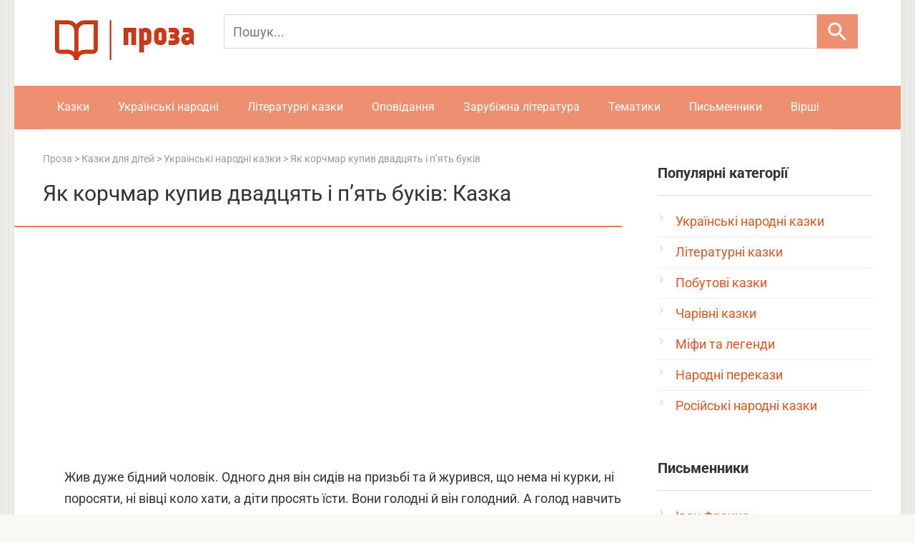

--- FILE ---
content_type: text/html; charset=UTF-8
request_url: https://proza.org.ua/yak-korchmar-kupyv-dvadczyat-i-pyat-bukiv/
body_size: 17107
content:
<!DOCTYPE html>
<html lang="uk" prefix="og: http://ogp.me/ns#">
<head>
<meta http-equiv="x-dns-prefetch-control" content="on">
<link href="//googleads.g.doubleclick.net" rel="dns-prefetch" />
<link href="//pagead2.googlesyndication.com" rel="dns-prefetch" />
<link href="//ajax.googleapis.com" rel="dns-prefetch">
<link href="//tpc.googlesyndication.com" rel="dns-prefetch"/>
<link href="//googleads.g.doubleclick.net" rel="preconnect" />
<link href="//pagead2.googlesyndication.com" rel="preconnect" />
<link href="//ajax.googleapis.com" rel="preconnect">
<link href="//tpc.googlesyndication.com" rel="preconnect" />
<script async src="https://pagead2.googlesyndication.com/pagead/js/adsbygoogle.js?client=ca-pub-4506408761846430" crossorigin="anonymous"></script>
<link rel="shortcut icon" href="https://proza.org.ua/favicon.ico" type="image/x-icon" />
<meta charset="UTF-8">
<meta name="viewport" content="width=device-width, initial-scale=1">
<meta name='robots' content='index, follow, max-image-preview:large, max-snippet:-1, max-video-preview:-1' />
	<style>img:is([sizes="auto" i], [sizes^="auto," i]) { contain-intrinsic-size: 3000px 1500px }</style>
	
	<title>Як корчмар купив двадцять і п’ять буків: читати українську казку, текст повністю онлайн - Казки та оповідання на Proza</title>
<link data-wpr-hosted-gf-parameters="family=Roboto%3A400%2C400i%2C700&subset=cyrillic&display=swap" href="https://proza.org.ua/wp-content/cache/fonts/1/google-fonts/css/4/2/0/4e7f75288a9719927272ede7ed0c8.css" rel="stylesheet">
	<meta name="description" content="Читати казку, оповідання Як корчмар купив двадцять і п’ять буків для дітей та дорослих на Proza. Велика збірка творів українських та зарубіжних письменників в онлайн-бібліотеці." />
	<link rel="canonical" href="https://proza.org.ua/yak-korchmar-kupyv-dvadczyat-i-pyat-bukiv/" />


<link rel='stylesheet' id='wp-block-library-css' href='https://proza.org.ua/wp-includes/css/dist/block-library/style.min.css'  media='all' />
<style id='classic-theme-styles-inline-css' type='text/css'>
/*! This file is auto-generated */
.wp-block-button__link{color:#fff;background-color:#32373c;border-radius:9999px;box-shadow:none;text-decoration:none;padding:calc(.667em + 2px) calc(1.333em + 2px);font-size:1.125em}.wp-block-file__button{background:#32373c;color:#fff;text-decoration:none}
</style>
<style id='global-styles-inline-css' type='text/css'>
:root{--wp--preset--aspect-ratio--square: 1;--wp--preset--aspect-ratio--4-3: 4/3;--wp--preset--aspect-ratio--3-4: 3/4;--wp--preset--aspect-ratio--3-2: 3/2;--wp--preset--aspect-ratio--2-3: 2/3;--wp--preset--aspect-ratio--16-9: 16/9;--wp--preset--aspect-ratio--9-16: 9/16;--wp--preset--color--black: #000000;--wp--preset--color--cyan-bluish-gray: #abb8c3;--wp--preset--color--white: #ffffff;--wp--preset--color--pale-pink: #f78da7;--wp--preset--color--vivid-red: #cf2e2e;--wp--preset--color--luminous-vivid-orange: #ff6900;--wp--preset--color--luminous-vivid-amber: #fcb900;--wp--preset--color--light-green-cyan: #7bdcb5;--wp--preset--color--vivid-green-cyan: #00d084;--wp--preset--color--pale-cyan-blue: #8ed1fc;--wp--preset--color--vivid-cyan-blue: #0693e3;--wp--preset--color--vivid-purple: #9b51e0;--wp--preset--gradient--vivid-cyan-blue-to-vivid-purple: linear-gradient(135deg,rgba(6,147,227,1) 0%,rgb(155,81,224) 100%);--wp--preset--gradient--light-green-cyan-to-vivid-green-cyan: linear-gradient(135deg,rgb(122,220,180) 0%,rgb(0,208,130) 100%);--wp--preset--gradient--luminous-vivid-amber-to-luminous-vivid-orange: linear-gradient(135deg,rgba(252,185,0,1) 0%,rgba(255,105,0,1) 100%);--wp--preset--gradient--luminous-vivid-orange-to-vivid-red: linear-gradient(135deg,rgba(255,105,0,1) 0%,rgb(207,46,46) 100%);--wp--preset--gradient--very-light-gray-to-cyan-bluish-gray: linear-gradient(135deg,rgb(238,238,238) 0%,rgb(169,184,195) 100%);--wp--preset--gradient--cool-to-warm-spectrum: linear-gradient(135deg,rgb(74,234,220) 0%,rgb(151,120,209) 20%,rgb(207,42,186) 40%,rgb(238,44,130) 60%,rgb(251,105,98) 80%,rgb(254,248,76) 100%);--wp--preset--gradient--blush-light-purple: linear-gradient(135deg,rgb(255,206,236) 0%,rgb(152,150,240) 100%);--wp--preset--gradient--blush-bordeaux: linear-gradient(135deg,rgb(254,205,165) 0%,rgb(254,45,45) 50%,rgb(107,0,62) 100%);--wp--preset--gradient--luminous-dusk: linear-gradient(135deg,rgb(255,203,112) 0%,rgb(199,81,192) 50%,rgb(65,88,208) 100%);--wp--preset--gradient--pale-ocean: linear-gradient(135deg,rgb(255,245,203) 0%,rgb(182,227,212) 50%,rgb(51,167,181) 100%);--wp--preset--gradient--electric-grass: linear-gradient(135deg,rgb(202,248,128) 0%,rgb(113,206,126) 100%);--wp--preset--gradient--midnight: linear-gradient(135deg,rgb(2,3,129) 0%,rgb(40,116,252) 100%);--wp--preset--font-size--small: 13px;--wp--preset--font-size--medium: 20px;--wp--preset--font-size--large: 36px;--wp--preset--font-size--x-large: 42px;--wp--preset--spacing--20: 0.44rem;--wp--preset--spacing--30: 0.67rem;--wp--preset--spacing--40: 1rem;--wp--preset--spacing--50: 1.5rem;--wp--preset--spacing--60: 2.25rem;--wp--preset--spacing--70: 3.38rem;--wp--preset--spacing--80: 5.06rem;--wp--preset--shadow--natural: 6px 6px 9px rgba(0, 0, 0, 0.2);--wp--preset--shadow--deep: 12px 12px 50px rgba(0, 0, 0, 0.4);--wp--preset--shadow--sharp: 6px 6px 0px rgba(0, 0, 0, 0.2);--wp--preset--shadow--outlined: 6px 6px 0px -3px rgba(255, 255, 255, 1), 6px 6px rgba(0, 0, 0, 1);--wp--preset--shadow--crisp: 6px 6px 0px rgba(0, 0, 0, 1);}:where(.is-layout-flex){gap: 0.5em;}:where(.is-layout-grid){gap: 0.5em;}body .is-layout-flex{display: flex;}.is-layout-flex{flex-wrap: wrap;align-items: center;}.is-layout-flex > :is(*, div){margin: 0;}body .is-layout-grid{display: grid;}.is-layout-grid > :is(*, div){margin: 0;}:where(.wp-block-columns.is-layout-flex){gap: 2em;}:where(.wp-block-columns.is-layout-grid){gap: 2em;}:where(.wp-block-post-template.is-layout-flex){gap: 1.25em;}:where(.wp-block-post-template.is-layout-grid){gap: 1.25em;}.has-black-color{color: var(--wp--preset--color--black) !important;}.has-cyan-bluish-gray-color{color: var(--wp--preset--color--cyan-bluish-gray) !important;}.has-white-color{color: var(--wp--preset--color--white) !important;}.has-pale-pink-color{color: var(--wp--preset--color--pale-pink) !important;}.has-vivid-red-color{color: var(--wp--preset--color--vivid-red) !important;}.has-luminous-vivid-orange-color{color: var(--wp--preset--color--luminous-vivid-orange) !important;}.has-luminous-vivid-amber-color{color: var(--wp--preset--color--luminous-vivid-amber) !important;}.has-light-green-cyan-color{color: var(--wp--preset--color--light-green-cyan) !important;}.has-vivid-green-cyan-color{color: var(--wp--preset--color--vivid-green-cyan) !important;}.has-pale-cyan-blue-color{color: var(--wp--preset--color--pale-cyan-blue) !important;}.has-vivid-cyan-blue-color{color: var(--wp--preset--color--vivid-cyan-blue) !important;}.has-vivid-purple-color{color: var(--wp--preset--color--vivid-purple) !important;}.has-black-background-color{background-color: var(--wp--preset--color--black) !important;}.has-cyan-bluish-gray-background-color{background-color: var(--wp--preset--color--cyan-bluish-gray) !important;}.has-white-background-color{background-color: var(--wp--preset--color--white) !important;}.has-pale-pink-background-color{background-color: var(--wp--preset--color--pale-pink) !important;}.has-vivid-red-background-color{background-color: var(--wp--preset--color--vivid-red) !important;}.has-luminous-vivid-orange-background-color{background-color: var(--wp--preset--color--luminous-vivid-orange) !important;}.has-luminous-vivid-amber-background-color{background-color: var(--wp--preset--color--luminous-vivid-amber) !important;}.has-light-green-cyan-background-color{background-color: var(--wp--preset--color--light-green-cyan) !important;}.has-vivid-green-cyan-background-color{background-color: var(--wp--preset--color--vivid-green-cyan) !important;}.has-pale-cyan-blue-background-color{background-color: var(--wp--preset--color--pale-cyan-blue) !important;}.has-vivid-cyan-blue-background-color{background-color: var(--wp--preset--color--vivid-cyan-blue) !important;}.has-vivid-purple-background-color{background-color: var(--wp--preset--color--vivid-purple) !important;}.has-black-border-color{border-color: var(--wp--preset--color--black) !important;}.has-cyan-bluish-gray-border-color{border-color: var(--wp--preset--color--cyan-bluish-gray) !important;}.has-white-border-color{border-color: var(--wp--preset--color--white) !important;}.has-pale-pink-border-color{border-color: var(--wp--preset--color--pale-pink) !important;}.has-vivid-red-border-color{border-color: var(--wp--preset--color--vivid-red) !important;}.has-luminous-vivid-orange-border-color{border-color: var(--wp--preset--color--luminous-vivid-orange) !important;}.has-luminous-vivid-amber-border-color{border-color: var(--wp--preset--color--luminous-vivid-amber) !important;}.has-light-green-cyan-border-color{border-color: var(--wp--preset--color--light-green-cyan) !important;}.has-vivid-green-cyan-border-color{border-color: var(--wp--preset--color--vivid-green-cyan) !important;}.has-pale-cyan-blue-border-color{border-color: var(--wp--preset--color--pale-cyan-blue) !important;}.has-vivid-cyan-blue-border-color{border-color: var(--wp--preset--color--vivid-cyan-blue) !important;}.has-vivid-purple-border-color{border-color: var(--wp--preset--color--vivid-purple) !important;}.has-vivid-cyan-blue-to-vivid-purple-gradient-background{background: var(--wp--preset--gradient--vivid-cyan-blue-to-vivid-purple) !important;}.has-light-green-cyan-to-vivid-green-cyan-gradient-background{background: var(--wp--preset--gradient--light-green-cyan-to-vivid-green-cyan) !important;}.has-luminous-vivid-amber-to-luminous-vivid-orange-gradient-background{background: var(--wp--preset--gradient--luminous-vivid-amber-to-luminous-vivid-orange) !important;}.has-luminous-vivid-orange-to-vivid-red-gradient-background{background: var(--wp--preset--gradient--luminous-vivid-orange-to-vivid-red) !important;}.has-very-light-gray-to-cyan-bluish-gray-gradient-background{background: var(--wp--preset--gradient--very-light-gray-to-cyan-bluish-gray) !important;}.has-cool-to-warm-spectrum-gradient-background{background: var(--wp--preset--gradient--cool-to-warm-spectrum) !important;}.has-blush-light-purple-gradient-background{background: var(--wp--preset--gradient--blush-light-purple) !important;}.has-blush-bordeaux-gradient-background{background: var(--wp--preset--gradient--blush-bordeaux) !important;}.has-luminous-dusk-gradient-background{background: var(--wp--preset--gradient--luminous-dusk) !important;}.has-pale-ocean-gradient-background{background: var(--wp--preset--gradient--pale-ocean) !important;}.has-electric-grass-gradient-background{background: var(--wp--preset--gradient--electric-grass) !important;}.has-midnight-gradient-background{background: var(--wp--preset--gradient--midnight) !important;}.has-small-font-size{font-size: var(--wp--preset--font-size--small) !important;}.has-medium-font-size{font-size: var(--wp--preset--font-size--medium) !important;}.has-large-font-size{font-size: var(--wp--preset--font-size--large) !important;}.has-x-large-font-size{font-size: var(--wp--preset--font-size--x-large) !important;}
:where(.wp-block-post-template.is-layout-flex){gap: 1.25em;}:where(.wp-block-post-template.is-layout-grid){gap: 1.25em;}
:where(.wp-block-columns.is-layout-flex){gap: 2em;}:where(.wp-block-columns.is-layout-grid){gap: 2em;}
:root :where(.wp-block-pullquote){font-size: 1.5em;line-height: 1.6;}
</style>
<link data-minify="1" rel='stylesheet' id='wp-postratings-css' href='https://proza.org.ua/wp-content/cache/min/1/wp-content/plugins/wp-postratings/css/postratings-css.css?ver=1769167462'  media='all' />
<link data-minify="1" rel='stylesheet' id='wpdiscuz-frontend-css-css' href='https://proza.org.ua/wp-content/cache/min/1/wp-content/plugins/wpdiscuz/themes/default/style.css?ver=1769167489'  media='all' />
<style id='wpdiscuz-frontend-css-inline-css' type='text/css'>
 #wpdcom .wpd-blog-administrator .wpd-comment-label{color:#ffffff;background-color:#e0561f;border:none}#wpdcom .wpd-blog-administrator .wpd-comment-author, #wpdcom .wpd-blog-administrator .wpd-comment-author a{color:#e0561f}#wpdcom.wpd-layout-1 .wpd-comment .wpd-blog-administrator .wpd-avatar img{border-color:#e0561f}#wpdcom.wpd-layout-2 .wpd-comment.wpd-reply .wpd-comment-wrap.wpd-blog-administrator{border-left:3px solid #e0561f}#wpdcom.wpd-layout-2 .wpd-comment .wpd-blog-administrator .wpd-avatar img{border-bottom-color:#e0561f}#wpdcom.wpd-layout-3 .wpd-blog-administrator .wpd-comment-subheader{border-top:1px dashed #e0561f}#wpdcom.wpd-layout-3 .wpd-reply .wpd-blog-administrator .wpd-comment-right{border-left:1px solid #e0561f}#wpdcom .wpd-blog-editor .wpd-comment-label{color:#ffffff;background-color:#e0561f;border:none}#wpdcom .wpd-blog-editor .wpd-comment-author, #wpdcom .wpd-blog-editor .wpd-comment-author a{color:#e0561f}#wpdcom.wpd-layout-1 .wpd-comment .wpd-blog-editor .wpd-avatar img{border-color:#e0561f}#wpdcom.wpd-layout-2 .wpd-comment.wpd-reply .wpd-comment-wrap.wpd-blog-editor{border-left:3px solid #e0561f}#wpdcom.wpd-layout-2 .wpd-comment .wpd-blog-editor .wpd-avatar img{border-bottom-color:#e0561f}#wpdcom.wpd-layout-3 .wpd-blog-editor .wpd-comment-subheader{border-top:1px dashed #e0561f}#wpdcom.wpd-layout-3 .wpd-reply .wpd-blog-editor .wpd-comment-right{border-left:1px solid #e0561f}#wpdcom .wpd-blog-author .wpd-comment-label{color:#ffffff;background-color:#e0561f;border:none}#wpdcom .wpd-blog-author .wpd-comment-author, #wpdcom .wpd-blog-author .wpd-comment-author a{color:#e0561f}#wpdcom.wpd-layout-1 .wpd-comment .wpd-blog-author .wpd-avatar img{border-color:#e0561f}#wpdcom.wpd-layout-2 .wpd-comment .wpd-blog-author .wpd-avatar img{border-bottom-color:#e0561f}#wpdcom.wpd-layout-3 .wpd-blog-author .wpd-comment-subheader{border-top:1px dashed #e0561f}#wpdcom.wpd-layout-3 .wpd-reply .wpd-blog-author .wpd-comment-right{border-left:1px solid #e0561f}#wpdcom .wpd-blog-contributor .wpd-comment-label{color:#ffffff;background-color:#e0561f;border:none}#wpdcom .wpd-blog-contributor .wpd-comment-author, #wpdcom .wpd-blog-contributor .wpd-comment-author a{color:#e0561f}#wpdcom.wpd-layout-1 .wpd-comment .wpd-blog-contributor .wpd-avatar img{border-color:#e0561f}#wpdcom.wpd-layout-2 .wpd-comment .wpd-blog-contributor .wpd-avatar img{border-bottom-color:#e0561f}#wpdcom.wpd-layout-3 .wpd-blog-contributor .wpd-comment-subheader{border-top:1px dashed #e0561f}#wpdcom.wpd-layout-3 .wpd-reply .wpd-blog-contributor .wpd-comment-right{border-left:1px solid #e0561f}#wpdcom .wpd-blog-subscriber .wpd-comment-label{color:#ffffff;background-color:#e0561f;border:none}#wpdcom .wpd-blog-subscriber .wpd-comment-author, #wpdcom .wpd-blog-subscriber .wpd-comment-author a{color:#e0561f}#wpdcom.wpd-layout-2 .wpd-comment .wpd-blog-subscriber .wpd-avatar img{border-bottom-color:#e0561f}#wpdcom.wpd-layout-3 .wpd-blog-subscriber .wpd-comment-subheader{border-top:1px dashed #e0561f}#wpdcom .wpd-blog-wpseo_manager .wpd-comment-label{color:#ffffff;background-color:#e0561f;border:none}#wpdcom .wpd-blog-wpseo_manager .wpd-comment-author, #wpdcom .wpd-blog-wpseo_manager .wpd-comment-author a{color:#e0561f}#wpdcom.wpd-layout-1 .wpd-comment .wpd-blog-wpseo_manager .wpd-avatar img{border-color:#e0561f}#wpdcom.wpd-layout-2 .wpd-comment .wpd-blog-wpseo_manager .wpd-avatar img{border-bottom-color:#e0561f}#wpdcom.wpd-layout-3 .wpd-blog-wpseo_manager .wpd-comment-subheader{border-top:1px dashed #e0561f}#wpdcom.wpd-layout-3 .wpd-reply .wpd-blog-wpseo_manager .wpd-comment-right{border-left:1px solid #e0561f}#wpdcom .wpd-blog-wpseo_editor .wpd-comment-label{color:#ffffff;background-color:#e0561f;border:none}#wpdcom .wpd-blog-wpseo_editor .wpd-comment-author, #wpdcom .wpd-blog-wpseo_editor .wpd-comment-author a{color:#e0561f}#wpdcom.wpd-layout-1 .wpd-comment .wpd-blog-wpseo_editor .wpd-avatar img{border-color:#e0561f}#wpdcom.wpd-layout-2 .wpd-comment .wpd-blog-wpseo_editor .wpd-avatar img{border-bottom-color:#e0561f}#wpdcom.wpd-layout-3 .wpd-blog-wpseo_editor .wpd-comment-subheader{border-top:1px dashed #e0561f}#wpdcom.wpd-layout-3 .wpd-reply .wpd-blog-wpseo_editor .wpd-comment-right{border-left:1px solid #e0561f}#wpdcom .wpd-blog-post_author .wpd-comment-label{color:#ffffff;background-color:#e0561f;border:none}#wpdcom .wpd-blog-post_author .wpd-comment-author, #wpdcom .wpd-blog-post_author .wpd-comment-author a{color:#e0561f}#wpdcom .wpd-blog-post_author .wpd-avatar img{border-color:#e0561f}#wpdcom.wpd-layout-1 .wpd-comment .wpd-blog-post_author .wpd-avatar img{border-color:#e0561f}#wpdcom.wpd-layout-2 .wpd-comment.wpd-reply .wpd-comment-wrap.wpd-blog-post_author{border-left:3px solid #e0561f}#wpdcom.wpd-layout-2 .wpd-comment .wpd-blog-post_author .wpd-avatar img{border-bottom-color:#e0561f}#wpdcom.wpd-layout-3 .wpd-blog-post_author .wpd-comment-subheader{border-top:1px dashed #e0561f}#wpdcom.wpd-layout-3 .wpd-reply .wpd-blog-post_author .wpd-comment-right{border-left:1px solid #e0561f}#wpdcom .wpd-blog-guest .wpd-comment-label{color:#ffffff;background-color:#e0561f;border:none}#wpdcom .wpd-blog-guest .wpd-comment-author, #wpdcom .wpd-blog-guest .wpd-comment-author a{color:#e0561f}#wpdcom.wpd-layout-3 .wpd-blog-guest .wpd-comment-subheader{border-top:1px dashed #e0561f}#comments, #respond, .comments-area, #wpdcom{}#wpdcom .ql-editor > *{color:#777777}#wpdcom .ql-editor::before{}#wpdcom .ql-toolbar{border:1px solid #DDDDDD;border-top:none}#wpdcom .ql-container{border:1px solid #DDDDDD;border-bottom:none}#wpdcom .wpd-form-row .wpdiscuz-item input[type="text"], #wpdcom .wpd-form-row .wpdiscuz-item input[type="email"], #wpdcom .wpd-form-row .wpdiscuz-item input[type="url"], #wpdcom .wpd-form-row .wpdiscuz-item input[type="color"], #wpdcom .wpd-form-row .wpdiscuz-item input[type="date"], #wpdcom .wpd-form-row .wpdiscuz-item input[type="datetime"], #wpdcom .wpd-form-row .wpdiscuz-item input[type="datetime-local"], #wpdcom .wpd-form-row .wpdiscuz-item input[type="month"], #wpdcom .wpd-form-row .wpdiscuz-item input[type="number"], #wpdcom .wpd-form-row .wpdiscuz-item input[type="time"], #wpdcom textarea, #wpdcom select{border:1px solid #DDDDDD;color:#777777}#wpdcom .wpd-form-row .wpdiscuz-item textarea{border:1px solid #DDDDDD}#wpdcom input::placeholder, #wpdcom textarea::placeholder, #wpdcom input::-moz-placeholder, #wpdcom textarea::-webkit-input-placeholder{}#wpdcom .wpd-comment-text{color:#777777}#wpdcom .wpd-thread-head .wpd-thread-info{border-bottom:2px solid #e0561f}#wpdcom .wpd-thread-head .wpd-thread-info.wpd-reviews-tab svg{fill:#e0561f}#wpdcom .wpd-thread-head .wpdiscuz-user-settings{border-bottom:2px solid #e0561f}#wpdcom .wpd-thread-head .wpdiscuz-user-settings:hover{color:#e0561f}#wpdcom .wpd-comment .wpd-follow-link:hover{color:#e0561f}#wpdcom .wpd-comment-status .wpd-sticky{color:#e0561f}#wpdcom .wpd-thread-filter .wpdf-active{color:#e0561f;border-bottom-color:#e0561f}#wpdcom .wpd-comment-info-bar{border:1px dashed #e7784c;background:#fcefe9}#wpdcom .wpd-comment-info-bar .wpd-current-view i{color:#e0561f}#wpdcom .wpd-filter-view-all:hover{background:#e0561f}#wpdcom .wpdiscuz-item .wpdiscuz-rating > label{color:#DDDDDD}#wpdcom .wpdiscuz-item .wpdiscuz-rating:not(:checked) > label:hover, .wpdiscuz-rating:not(:checked) > label:hover ~ label{}#wpdcom .wpdiscuz-item .wpdiscuz-rating > input ~ label:hover, #wpdcom .wpdiscuz-item .wpdiscuz-rating > input:not(:checked) ~ label:hover ~ label, #wpdcom .wpdiscuz-item .wpdiscuz-rating > input:not(:checked) ~ label:hover ~ label{color:#FFED85}#wpdcom .wpdiscuz-item .wpdiscuz-rating > input:checked ~ label:hover, #wpdcom .wpdiscuz-item .wpdiscuz-rating > input:checked ~ label:hover, #wpdcom .wpdiscuz-item .wpdiscuz-rating > label:hover ~ input:checked ~ label, #wpdcom .wpdiscuz-item .wpdiscuz-rating > input:checked + label:hover ~ label, #wpdcom .wpdiscuz-item .wpdiscuz-rating > input:checked ~ label:hover ~ label, .wpd-custom-field .wcf-active-star, #wpdcom .wpdiscuz-item .wpdiscuz-rating > input:checked ~ label{color:#FFD700}#wpd-post-rating .wpd-rating-wrap .wpd-rating-stars svg .wpd-star{fill:#DDDDDD}#wpd-post-rating .wpd-rating-wrap .wpd-rating-stars svg .wpd-active{fill:#FFD700}#wpd-post-rating .wpd-rating-wrap .wpd-rate-starts svg .wpd-star{fill:#DDDDDD}#wpd-post-rating .wpd-rating-wrap .wpd-rate-starts:hover svg .wpd-star{fill:#FFED85}#wpd-post-rating.wpd-not-rated .wpd-rating-wrap .wpd-rate-starts svg:hover ~ svg .wpd-star{fill:#DDDDDD}.wpdiscuz-post-rating-wrap .wpd-rating .wpd-rating-wrap .wpd-rating-stars svg .wpd-star{fill:#DDDDDD}.wpdiscuz-post-rating-wrap .wpd-rating .wpd-rating-wrap .wpd-rating-stars svg .wpd-active{fill:#FFD700}#wpdcom .wpd-comment .wpd-follow-active{color:#ff7a00}#wpdcom .page-numbers{color:#555;border:#555 1px solid}#wpdcom span.current{background:#555}#wpdcom.wpd-layout-1 .wpd-new-loaded-comment > .wpd-comment-wrap > .wpd-comment-right{background:#FFFAD6}#wpdcom.wpd-layout-2 .wpd-new-loaded-comment.wpd-comment > .wpd-comment-wrap > .wpd-comment-right{background:#FFFAD6}#wpdcom.wpd-layout-2 .wpd-new-loaded-comment.wpd-comment.wpd-reply > .wpd-comment-wrap > .wpd-comment-right{background:transparent}#wpdcom.wpd-layout-2 .wpd-new-loaded-comment.wpd-comment.wpd-reply > .wpd-comment-wrap{background:#FFFAD6}#wpdcom.wpd-layout-3 .wpd-new-loaded-comment.wpd-comment > .wpd-comment-wrap > .wpd-comment-right{background:#FFFAD6}#wpdcom .wpd-follow:hover i, #wpdcom .wpd-unfollow:hover i, #wpdcom .wpd-comment .wpd-follow-active:hover i{color:#e0561f}#wpdcom .wpdiscuz-readmore{cursor:pointer;color:#e0561f}.wpd-custom-field .wcf-pasiv-star, #wpcomm .wpdiscuz-item .wpdiscuz-rating > label{color:#DDDDDD}.wpd-wrapper .wpd-list-item.wpd-active{border-top:3px solid #e0561f}#wpdcom.wpd-layout-2 .wpd-comment.wpd-reply.wpd-unapproved-comment .wpd-comment-wrap{border-left:3px solid #FFFAD6}#wpdcom.wpd-layout-3 .wpd-comment.wpd-reply.wpd-unapproved-comment .wpd-comment-right{border-left:1px solid #FFFAD6}#wpdcom .wpd-prim-button{background-color:#e0561f;color:#FFFFFF}#wpdcom .wpd_label__check i.wpdicon-on{color:#e0561f;border:1px solid #f0ab8f}#wpd-bubble-wrapper #wpd-bubble-all-comments-count{color:#e0561f}#wpd-bubble-wrapper > div{background-color:#e0561f}#wpd-bubble-wrapper > #wpd-bubble #wpd-bubble-add-message{background-color:#e0561f}#wpd-bubble-wrapper > #wpd-bubble #wpd-bubble-add-message::before{border-left-color:#e0561f;border-right-color:#e0561f}#wpd-bubble-wrapper.wpd-right-corner > #wpd-bubble #wpd-bubble-add-message::before{border-left-color:#e0561f;border-right-color:#e0561f}.wpd-inline-icon-wrapper path.wpd-inline-icon-first{fill:#e0561f}.wpd-inline-icon-count{background-color:#e0561f}.wpd-inline-icon-count::before{border-right-color:#e0561f}.wpd-inline-form-wrapper::before{border-bottom-color:#e0561f}.wpd-inline-form-question{background-color:#e0561f}.wpd-inline-form{background-color:#e0561f}.wpd-last-inline-comments-wrapper{border-color:#e0561f}.wpd-last-inline-comments-wrapper::before{border-bottom-color:#e0561f}.wpd-last-inline-comments-wrapper .wpd-view-all-inline-comments{background:#e0561f}.wpd-last-inline-comments-wrapper .wpd-view-all-inline-comments:hover,.wpd-last-inline-comments-wrapper .wpd-view-all-inline-comments:active,.wpd-last-inline-comments-wrapper .wpd-view-all-inline-comments:focus{background-color:#e0561f}#wpdcom .ql-snow .ql-tooltip[data-mode="link"]::before{content:"Введіть посилання:"}#wpdcom .ql-snow .ql-tooltip.ql-editing a.ql-action::after{content:"Зберегти"}#wpdcom.wpd-layout-2 .wpd-comment-header .wpd-reply-to{display:none}#wpdcom.wpd-layout-2 .wpd-comment.wpd-reply .wpd-comment-header .wpd-comment-date{padding:10px 0 0 0}#wpdcom.wpd-layout-2 .wpd-comment .wpd-comment-header .wpd-user-info{margin-top:-5px;align-items:baseline}#wpdcom.wpd-layout-2 .wpd-comment.wpd-reply .wpd-comment-header .wpd-user-info .wpd-uinfo-top{margin-bottom:-5px}#wpdcom .wpd-form .wpdiscuz-textarea-wrap{display:block}
</style>
<link data-minify="1" rel='stylesheet' id='wpdiscuz-fa-css' href='https://proza.org.ua/wp-content/cache/min/1/wp-content/plugins/wpdiscuz/assets/third-party/font-awesome-5.13.0/css/fa.min.css?ver=1769167489'  media='all' />
<link rel='stylesheet' id='wpdiscuz-combo-css-css' href='https://proza.org.ua/wp-content/plugins/wpdiscuz/assets/css/wpdiscuz-combo-no_quill.min.css'  media='all' />
<link data-minify="1" rel='stylesheet' id='wp-pagenavi-css' href='https://proza.org.ua/wp-content/cache/min/1/wp-content/plugins/wp-pagenavi/pagenavi-css.css?ver=1769167462'  media='all' />

<link data-minify="1" rel='stylesheet' id='root-style-css' href='https://proza.org.ua/wp-content/cache/min/1/wp-content/themes/prozatheme/css/style.min.css?ver=1769167462'  media='all' />
<script type="text/javascript" src="https://proza.org.ua/wp-includes/js/jquery/jquery.min.js" id="jquery-core-js" data-rocket-defer defer></script>
<script type="text/javascript" src="https://proza.org.ua/wp-includes/js/jquery/jquery-migrate.min.js" id="jquery-migrate-js" data-rocket-defer defer></script>
<style>@media (max-width: 991px) { .mob-search {display: block; margin-bottom: 25px;} }body { background-image: url(https://proza.org.ua/wp-content/themes/prozatheme/images/backgrounds/wall.png) }@media (min-width: 768px) {.site-header { background-repeat: repeat-x; }}@media (min-width: 768px) {.site-header { background-position: center center; }}.card-slider__category span, .card-slider-container .swiper-pagination-bullet-active, .page-separator, .pagination .current, .pagination a.page-numbers:hover, .entry-content ul > li:before, .btn, .comment-respond .form-submit input, .mob-hamburger span, .page-links__item { background-color: #ed7a50;}.spoiler-box, .entry-content ol li:before, .mob-hamburger, .inp:focus, .search-form__text:focus, .entry-content blockquote { border-color: #ed7a50;}.entry-content blockquote:before, .spoiler-box__title:after, .sidebar-navigation .menu-item-has-children:after { color: #ed7a50;}a, .spanlink, .comment-reply-link, .pseudo-link, .root-pseudo-link { color: #e0561f;}a:hover, a:focus, a:active, .spanlink:hover, .comment-reply-link:hover, .pseudo-link:hover { color: #ed7a50;}body { color: #333333;}.site-title, .site-title a { color: #ed7a50;}.site-description, .site-description a { color: #666666;}.main-navigation, .footer-navigation, .main-navigation ul li .sub-menu, .footer-navigation ul li .sub-menu { background-color: #ed906f;}.main-navigation ul li a, .main-navigation ul li .removed-link, .footer-navigation ul li a, .footer-navigation ul li .removed-link { color: #ffffff;}body { font-family: "Roboto" ,"Helvetica Neue", Helvetica, Arial, sans-serif; }.site-title, .site-title a { font-family: "Roboto" ,"Helvetica Neue", Helvetica, Arial, sans-serif; }.site-description { font-family: "Roboto" ,"Helvetica Neue", Helvetica, Arial, sans-serif; }.entry-content h1, .entry-content h2, .entry-content h3, .entry-content h4, .entry-content h5, .entry-content h6, .entry-image__title h1, .entry-title, .entry-title a { font-family: "Roboto" ,"Helvetica Neue", Helvetica, Arial, sans-serif; }.main-navigation ul li a, .main-navigation ul li .removed-link, .footer-navigation ul li a, .footer-navigation ul li .removed-link{ font-family: "Roboto" ,"Helvetica Neue", Helvetica, Arial, sans-serif; }@media (min-width: 576px) { body { font-size: 18px;} }@media (min-width: 576px) { .site-title, .site-title a { font-size: 28px;} }@media (min-width: 576px) { .site-description { font-size: 16px;} }@media (min-width: 576px) { .main-navigation ul li a, .main-navigation ul li .removed-link, .footer-navigation ul li a, .footer-navigation ul li .removed-link { font-size: 16px;} }@media (min-width: 576px) { body { line-height: 1.7;} }@media (min-width: 576px) { .site-title, .site-title a { line-height: 1.1;} }@media (min-width: 576px) { .main-navigation ul li a, .main-navigation ul li .removed-link, .footer-navigation ul li a, .footer-navigation ul li .removed-link { line-height: 1.5;} }.entry-content h1, .entry-content h2, .entry-content h3, .entry-content h4, .entry-content h5, .entry-content h6, .entry-image__title h1, .entry-title { font-weight: normal; }@media (max-width: 991px) { .widget-area {display: block; float: none !important; padding: 15px 20px;} }.scrolltop { background-color: #cccccc;}.scrolltop:after { color: #ffffff;}.scrolltop { width: 70px;}.scrolltop { height: 70px;}.scrolltop:after { content: "\f176"; }</style><script>(function(w,d,s,l,i){w[l]=w[l]||[];w[l].push({'gtm.start':
new Date().getTime(),event:'gtm.js'});var f=d.getElementsByTagName(s)[0],
j=d.createElement(s),dl=l!='dataLayer'?'&l='+l:'';j.async=true;j.src=
'https://www.googletagmanager.com/gtm.js?id='+i+dl;f.parentNode.insertBefore(j,f);
})(window,document,'script','dataLayer','GTM-KWNZZJX');</script>
<link data-minify="1" rel="stylesheet" href="https://proza.org.ua/wp-content/cache/min/1/wp-content/searchrow.css?ver=1769167462" type="text/css" />
<meta name="generator" content="WP Rocket 3.20.0.3" data-wpr-features="wpr_defer_js wpr_minify_js wpr_minify_css wpr_host_fonts_locally wpr_desktop" /></head>
<body>
<script>
  (adsbygoogle = window.adsbygoogle || []).push({
    google_ad_client: "ca-pub-4506408761846430",
    enable_page_level_ads: true
  });
</script>
<noscript><iframe src="https://www.googletagmanager.com/ns.html?id=GTM-KWNZZJX"
height="0" width="0" style="display:none;visibility:hidden"></iframe></noscript>
<div data-rocket-location-hash="54257ff4dc2eb7aae68fa23eb5f11e06" id="page" class="site">
	<a class="skip-link screen-reader-text" href="#main">Skip to content</a>
    	<header data-rocket-location-hash="162b6e7e729caf620c8f9fe577a22d44" id="masthead" class="site-header container">
    <div data-rocket-location-hash="905dbd64323d49da63812eecfef393dd" class="site-header-inner">
        <div class="site-branding">
            <div class="site-logotype"><a href="/"><img src="https://proza.org.ua/logo.png" alt="Проза: Казки, оповідання, твори" title="Проза"></a></div>     

<form action="/poshuk/" method="get" id="fast-search" class="search-row" role="search">
  <input type="search" name="q" placeholder="Пошук..." aria-label="Пошук">
  <button type="submit" aria-label="Шукати">
    <svg viewBox="0 0 24 24" width="35" height="35" aria-hidden="true" focusable="false">
      <path d="M15.5 14h-.79l-.28-.27A6.5 6.5 0 1 0 9.5 16a6.46 6.46 0 0 0 4.23-1.57l.27.28v.79l5 5 1.5-1.5-5-5zm-6 0A4.5 4.5 0 1 1 14 9.5 4.5 4.5 0 0 1 9.5 14z"/>
    </svg>
  </button>
</form>

<style>
  #fast-search{display:flex;align-items:center;gap:8px}
  #fast-search input[name="q"]{
    height:48px;padding:10px 12px;font-size:18px;line-height:1.3;
    border:1px solid #D9D9D9;border-radius:0;width:100%;background:transparent;color:#000
  }
  #fast-search input[name="q"]::placeholder{font-size:18px;line-height:1.3}
  #fast-search button{
    height:48px;min-width:48px;width:60px;border:0;border-radius:0;
    background:#ed906f;display:flex;align-items:center;justify-content:center;cursor:pointer
  }
  #fast-search button:hover{background:#f2b19a}
  #fast-search button svg{width:35px;height:35px;display:block;fill:#fff}
  @media (max-width:600px){
    #fast-search input[name="q"],#fast-search button{height:52px}
  }
	#fast-search input[name="q"]:focus{
  outline: none;
  box-shadow: none;
  border-color: #BBBABA;
}
</style>
</div><div class="mob-hamburger"><span></span></div>
		       
					
    </div><!--.site-header-inner-->
</header><!-- #masthead -->    
<nav id="site-navigation" class="main-navigation container">
        <div class="main-navigation-inner ">
            <div class="menu-menyu-1-container"><ul id="header_menu" class="menu">
<li class="menu-item"><a href="https://proza.org.ua/kazky/">Казки</a></li>
<li class="menu-item"><a href="https://proza.org.ua/kazky/ukrayinski-narodni-kazky/">Українські народні</a></li>
<li class="menu-item"><a href="https://proza.org.ua/kazky/avtorski-kazky/">Літературні казки</a></li>
<li class="menu-item"><a href="https://proza.org.ua/opovidannya/">Оповідання</a></li>
<li class="menu-item"><a href="https://proza.org.ua/zarubizhna-literatura/">Зарубіжна література</a></li>
<li class="menu-item"><a href="https://proza.org.ua/tvory-za-tematykamy/">Тематики</a></li>
<li class="menu-item"><a href="https://proza.org.ua/spysok-pysmennykiv/">Письменники</a></li>
<li class="menu-item"><a href="https://virshi.com.ua/">Вірші</a></li>
</ul></div>        </div>
    </nav>

	<div data-rocket-location-hash="7531c6011b7f9c8285d0c78a0d5f032f" id="content" class="site-content container">
        
	<div data-rocket-location-hash="e80343eeae638b45e11eebf76f81be0a" id="primary" class="content-area">
		<main id="main" class="site-main">

<div class="breadcrumb" typeof="BreadcrumbList" vocab="http://schema.org/">
			<!-- Breadcrumb NavXT 7.4.1 -->
<span property="itemListElement" typeof="ListItem"><a property="item" typeof="WebPage" title="Проза" href="https://proza.org.ua/" class="home"> <span property="name">Проза</span></a><meta property="position" content="1"></span> &gt; <span property="itemListElement" typeof="ListItem"><a property="item" typeof="WebPage" title="Казки для дітей" href="https://proza.org.ua/kazky/" class="taxonomy category"><span property="name">Казки для дітей</span></a><meta property="position" content="2"></span> &gt; <span property="itemListElement" typeof="ListItem"><a property="item" typeof="WebPage" title="Українські народні казки" href="https://proza.org.ua/kazky/ukrayinski-narodni-kazky/" class="taxonomy category"><span property="name">Українські народні казки</span></a><meta property="position" content="3"></span> &gt; <span property="itemListElement" typeof="ListItem"><span property="name">Як корчмар купив двадцять і п’ять буків</span><meta property="position" content="4"></span></div>
			
<article>
        <header class="entry-header">
			         <h1 class="entry-title">Як корчмар купив двадцять і п’ять буків: Казка</h1>
                </header>
                <div class="page-separator"></div>
<div class="b-r b-r--before-article">
<ins class="adsbygoogle"
     style="display:block"
     data-ad-client="ca-pub-4506408761846430"
     data-ad-slot="6005935024"
     data-ad-format="auto"
     data-full-width-responsive="true"></ins>
<script>
     (adsbygoogle = window.adsbygoogle || []).push({});
</script>
</div>
	<div class="entry-content poem-text">
		<p>Жив дуже бідний чоловік. Одного дня він сидів на призьбі та й журився, що нема ні курки, ні поросяти, ні вівці коло хати, а діти просять їсти. Вони голодні й він голодний. А голод навчить розуму. І чоловік подумав: «Піду я до дідича й украду пацятко. Жінка його вигодує, і будемо мати на зиму солонину».</p>
<p>Уночі бідняк пішов до дідича. Заліз до його карника, схопив паця за ногу і тягне в мішок. Але воно, трикляте, так заверещало, що слуги почули і повибігали. Зловили чоловіка й потягли до пана. А пан присудив:</p>
<p>– Завтра прийдеш до стайні й дістанеш там двадцять і п’ять буків.</p>
<p>– Та най буде, паночку,– відповів чоловік, радіючи, що дідич не дає його до криміналу.</p>
<p>Іде він додому, глип – а в корчмі ще світиться. Зайшов, сів за стіл і говорить до людей:</p>
<p>– Доброго пана маємо, бодай здоров був. Він мені, люди чесні, двадцять п’ять буків подарував. Ото мені тепло від них буде!</p>
<p>Корчмар почув це й каже:</p>
<p>– Нащо тобі, сусідо, тих буків? Продай їх мені – я файно заплачу.</p>
<p>Чоловік почухався:</p>
<p>– Це ти, корчмарю, святу правду кажеш, мені тих буків і не треба. Пацятко б купити&#8230;</p>
<p>– Бери гроші.</p>
<p>– Як даш триста лей, то завтра – твої буки.</p>
<p>Корчмар вирахував гроші й дав їх біднякові.</p>
<p>Другого дня зібрав кілька фір і поїхав разом з чоловіком до панського двору. Бідний став перед ганком і повідомив дідичеві:</p>
<p>– Пане, я продав свої двадцять і п’ять буків цьому корчмареві. Адіть, він прийшов, аби-сьте їх дали&#8230;</p>
<p>І мужик тихенько висунувся з панського подвір’я.</p>
<p>А пан сказав слугам, аби корчмареві всипали всі двадцять і п’ять буків.</p><div class="b-r b-r--after-article">
	<ins class="adsbygoogle"
     style="display:block"
     data-ad-client="ca-pub-4506408761846430"
     data-ad-slot="9661274858"
     data-ad-format="auto"
     data-full-width-responsive="true"></ins>
<script>
     (adsbygoogle = window.adsbygoogle || []).push({});
</script>
	</div>
	</div>
</article>
<ul>
	<li>Наступний твір &#8594; <a href="https://proza.org.ua/charivnyj-bubon-i-gesheftari/" rel="prev">Чарівний бубон і гешефтарі</a></li>
	<li>Попередній твір &#8594; <a href="https://proza.org.ua/yak-ivan-obduryuvav-bagatiyiv/" rel="next">Як Іван обдурював багатіїв</a></li>
</ul>	
<div class="page-separator"></div>
    <div class="entry-rating">
        <div class="entry-bottom__header"><div id="post-ratings-9043" class="post-ratings" data-nonce="02b527cc27"><img id="rating_9043_1" src="https://proza.org.ua/wp-content/plugins/wp-postratings/images/stars_crystal/rating_off.gif" alt="Жах" title="Жах" onmouseover="current_rating(9043, 1, 'Жах');" onmouseout="ratings_off(0, 0, 0);" onclick="rate_post();" onkeypress="rate_post();" style="cursor: pointer; border: 0px;" /><img id="rating_9043_2" src="https://proza.org.ua/wp-content/plugins/wp-postratings/images/stars_crystal/rating_off.gif" alt="Погано" title="Погано" onmouseover="current_rating(9043, 2, 'Погано');" onmouseout="ratings_off(0, 0, 0);" onclick="rate_post();" onkeypress="rate_post();" style="cursor: pointer; border: 0px;" /><img id="rating_9043_3" src="https://proza.org.ua/wp-content/plugins/wp-postratings/images/stars_crystal/rating_off.gif" alt="Задовільно" title="Задовільно" onmouseover="current_rating(9043, 3, 'Задовільно');" onmouseout="ratings_off(0, 0, 0);" onclick="rate_post();" onkeypress="rate_post();" style="cursor: pointer; border: 0px;" /><img id="rating_9043_4" src="https://proza.org.ua/wp-content/plugins/wp-postratings/images/stars_crystal/rating_off.gif" alt="Добре" title="Добре" onmouseover="current_rating(9043, 4, 'Добре');" onmouseout="ratings_off(0, 0, 0);" onclick="rate_post();" onkeypress="rate_post();" style="cursor: pointer; border: 0px;" /><img id="rating_9043_5" src="https://proza.org.ua/wp-content/plugins/wp-postratings/images/stars_crystal/rating_off.gif" alt="Чудово!" title="Чудово!" onmouseover="current_rating(9043, 5, 'Чудово!');" onmouseout="ratings_off(0, 0, 0);" onclick="rate_post();" onkeypress="rate_post();" style="cursor: pointer; border: 0px;" /> (Оцінок ще немає)<br /><span class="post-ratings-text" id="ratings_9043_text"></span></div></div>
    </div>
<div class="entry-footer">
    
    </div>
    <div class="b-share b-share--post">
                <div class="b-share__title">Сподобалась казка чи оповідання? Поділіться з друзями!</div>
                


<span class="b-share__ico b-share__fb js-share-link" data-uri="https://www.facebook.com/sharer.php?u=https%3A%2F%2Fproza.org.ua%2Fyak-korchmar-kupyv-dvadczyat-i-pyat-bukiv%2F"></span>


<span class="b-share__ico b-share__tw js-share-link" data-uri="https://twitter.com/share?text=%D0%AF%D0%BA+%D0%BA%D0%BE%D1%80%D1%87%D0%BC%D0%B0%D1%80+%D0%BA%D1%83%D0%BF%D0%B8%D0%B2+%D0%B4%D0%B2%D0%B0%D0%B4%D1%86%D1%8F%D1%82%D1%8C+%D1%96+%D0%BF%E2%80%99%D1%8F%D1%82%D1%8C+%D0%B1%D1%83%D0%BA%D1%96%D0%B2&url=https%3A%2F%2Fproza.org.ua%2Fyak-korchmar-kupyv-dvadczyat-i-pyat-bukiv%2F"></span>


<span class="b-share__ico b-share__whatsapp js-share-link js-share-link-no-window" data-uri="whatsapp://send?text=%D0%AF%D0%BA+%D0%BA%D0%BE%D1%80%D1%87%D0%BC%D0%B0%D1%80+%D0%BA%D1%83%D0%BF%D0%B8%D0%B2+%D0%B4%D0%B2%D0%B0%D0%B4%D1%86%D1%8F%D1%82%D1%8C+%D1%96+%D0%BF%E2%80%99%D1%8F%D1%82%D1%8C+%D0%B1%D1%83%D0%BA%D1%96%D0%B2%20https%3A%2F%2Fproza.org.ua%2Fyak-korchmar-kupyv-dvadczyat-i-pyat-bukiv%2F"></span>


<span class="b-share__ico b-share__viber js-share-link js-share-link-no-window" data-uri="viber://forward?text=%D0%AF%D0%BA+%D0%BA%D0%BE%D1%80%D1%87%D0%BC%D0%B0%D1%80+%D0%BA%D1%83%D0%BF%D0%B8%D0%B2+%D0%B4%D0%B2%D0%B0%D0%B4%D1%86%D1%8F%D1%82%D1%8C+%D1%96+%D0%BF%E2%80%99%D1%8F%D1%82%D1%8C+%D0%B1%D1%83%D0%BA%D1%96%D0%B2%20https%3A%2F%2Fproza.org.ua%2Fyak-korchmar-kupyv-dvadczyat-i-pyat-bukiv%2F"></span>


<span class="b-share__ico b-share__telegram js-share-link js-share-link-no-window" data-uri="https://telegram.me/share/url?url=https%3A%2F%2Fproza.org.ua%2Fyak-korchmar-kupyv-dvadczyat-i-pyat-bukiv%2F&text=%D0%AF%D0%BA+%D0%BA%D0%BE%D1%80%D1%87%D0%BC%D0%B0%D1%80+%D0%BA%D1%83%D0%BF%D0%B8%D0%B2+%D0%B4%D0%B2%D0%B0%D0%B4%D1%86%D1%8F%D1%82%D1%8C+%D1%96+%D0%BF%E2%80%99%D1%8F%D1%82%D1%8C+%D0%B1%D1%83%D0%BA%D1%96%D0%B2"></span>

    </div>
<div class="b-share--post">Категорії казки "Як корчмар купив двадцять і п’ять буків":
	<ul class="post-categories">
	<li><a href="https://proza.org.ua/kazky/ukrayinski-narodni-kazky/" rel="category tag">Українські народні казки</a></li></ul></div>
<div class="b-share--post"><div class='yarpp yarpp-related yarpp-related-website yarpp-template-list'>
<!-- YARPP List -->
<h3>Читати схожі казки та оповідання:</h3><ol>
<li><a href="https://proza.org.ua/yak-pan-vivczyu-kupyv/" rel="bookmark" title="Як пан вівцю купив">Як пан вівцю купив</a></li>
<li><a href="https://proza.org.ua/vsevolod-nestajko-dvadczyat-druga-storinka/" rel="bookmark" title="Всеволод Нестайко &#8211; Двадцять друга сторінка">Всеволод Нестайко &#8211; Двадцять друга сторінка</a></li>
<li><a href="https://proza.org.ua/ezop-shahraj-i-korchmar/" rel="bookmark" title="Езоп &#8211; Шахрай і корчмар">Езоп &#8211; Шахрай і корчмар</a></li>
<li><a href="https://proza.org.ua/dzhanni-rodari-yak-odyn-perukar-kupyv-misto-stokgolm/" rel="bookmark" title="Джанні Родарі &#8211; Як один перукар купив місто Стокгольм">Джанні Родарі &#8211; Як один перукар купив місто Стокгольм</a></li>
<li><a href="https://proza.org.ua/kmitlyvyj-martyn/" rel="bookmark" title="Кмітливий Мартин">Кмітливий Мартин</a></li>
</ol>
</div>
</div>    <div class="wpdiscuz_top_clearing"></div>
    <div id='comments' class='comments-area'><div id='respond' style='width: 0;height: 0;clear: both;margin: 0;padding: 0;'></div>    <div id="wpdcom" class="wpdiscuz_unauth wpd-default wpdiscuz_no_avatar wpd-layout-2 wpd-comments-open">
                    <div class="wc_social_plugin_wrapper">
                            </div>
            <div class="wpd-form-wrap">
                <div class="wpd-form-head">
                                            <div class="wpd-sbs-toggle">
                            <i class="far fa-envelope"></i> <span
                                    class="wpd-sbs-title">Підписатися</span>
                            <i class="fas fa-caret-down"></i>
                        </div>
                                            <div class="wpd-auth">
                                                <div class="wpd-login">
                                                    </div>
                    </div>
                </div>
                                                    <div class="wpdiscuz-subscribe-bar wpdiscuz-hidden">
                                                    <form action="https://proza.org.ua/wp-admin/admin-ajax.php?action=wpdAddSubscription"
                                  method="post" id="wpdiscuz-subscribe-form">
                                <div class="wpdiscuz-subscribe-form-intro">Сповістити про </div>
                                <div class="wpdiscuz-subscribe-form-option"
                                     style="width:40%;">
                                    <select class="wpdiscuz_select" name="wpdiscuzSubscriptionType">
                                                                                    <option value="post">нові подальші коментарі</option>
                                                                                                                                <option value="all_comment" >нові відповіді на мої коментарі</option>
                                                                                </select>
                                </div>
                                                                    <div class="wpdiscuz-item wpdiscuz-subscribe-form-email">
                                        <input class="email" type="email" name="wpdiscuzSubscriptionEmail"
                                               required="required" value=""
                                               placeholder="Email"/>
                                    </div>
                                                                    <div class="wpdiscuz-subscribe-form-button">
                                    <input id="wpdiscuz_subscription_button" class="wpd-prim-button wpd_not_clicked"
                                           type="submit"
                                           value="&rsaquo;"
                                           name="wpdiscuz_subscription_button"/>
                                </div>
                                <input type="hidden" id="wpdiscuz_subscribe_form_nonce" name="wpdiscuz_subscribe_form_nonce" value="b388eb6561" /><input type="hidden" name="_wp_http_referer" value="/yak-korchmar-kupyv-dvadczyat-i-pyat-bukiv/" />                            </form>
                                                </div>
                            <div class="wpd-form wpd-form-wrapper wpd-main-form-wrapper" id='wpd-main-form-wrapper-0_0'>
                                        <form  method="post" enctype="multipart/form-data" data-uploading="false" class="wpd_comm_form wpd_main_comm_form"                >
                                        <div class="wpd-field-comment">
                        <div class="wpdiscuz-item wc-field-textarea">
                            <div class="wpdiscuz-textarea-wrap wpd-txt">
                                            <div class="wpd-textarea-wrap">
                <div id="wpd-editor-char-counter-0_0"
                     class="wpd-editor-char-counter"></div>
                <label style="display: none;" for="wc-textarea-0_0">Label</label>
                <textarea
                        id="wc-textarea-0_0"   placeholder="Прокоментуйте першим!"
                        aria-label="Прокоментуйте першим!" name="wc_comment"
                        class="wc_comment wpd-field"></textarea>
            </div>
            <div class="wpd-editor-buttons-right">
                            </div>
                                        </div>
                        </div>
                    </div>
                    <div class="wpd-form-foot" style='display:none;'>
                        <div class="wpdiscuz-textarea-foot">
                                                        <div class="wpdiscuz-button-actions"></div>
                        </div>
                                <div class="wpd-form-row">
                    <div class="wpd-form-col-left">
                        <div class="wpdiscuz-item wc_name-wrapper wpd-has-icon">
                                    <div class="wpd-field-icon"><i
                                class="fas fa-user"></i>
                    </div>
                                    <input id="wc_name-0_0" value="" required='required' aria-required='true'                       class="wc_name wpd-field" type="text"
                       name="wc_name"
                       placeholder="Ім’я*"
                       maxlength="50" pattern='.{3,50}'                       title="">
                <label for="wc_name-0_0"
                       class="wpdlb">Ім’я*</label>
                            </div>
                        <div class="wpdiscuz-item wc_email-wrapper wpd-has-icon">
                                    <div class="wpd-field-icon"><i
                                class="fas fa-at"></i>
                    </div>
                                    <input id="wc_email-0_0" value=""                        class="wc_email wpd-field" type="email"
                       name="wc_email"
                       placeholder="Email"/>
                <label for="wc_email-0_0"
                       class="wpdlb">Email</label>
                            </div>
                    </div>
                <div class="wpd-form-col-right">
                    <div class="wc-field-submit">
                                                                <input id="wpd-field-submit-0_0"
                   class="wc_comm_submit wpd_not_clicked wpd-prim-button" type="submit"
                   name="submit" value="Опублікувати коментар"
                   aria-label="Опублікувати коментар"/>
        </div>
                </div>
                    <div class="clearfix"></div>
        </div>
                            </div>
                                        <input type="hidden" class="wpdiscuz_unique_id" value="0_0"
                           name="wpdiscuz_unique_id">
                                    </form>
                        </div>
                <div id="wpdiscuz_hidden_secondary_form" style="display: none;">
                    <div class="wpd-form wpd-form-wrapper wpd-secondary-form-wrapper" id='wpd-secondary-form-wrapper-wpdiscuzuniqueid' style='display: none;'>
                            <div class="wpd-secondary-forms-social-content"></div>
                <div class="clearfix"></div>
                                        <form  method="post" enctype="multipart/form-data" data-uploading="false" class="wpd_comm_form wpd-secondary-form-wrapper"                >
                                        <div class="wpd-field-comment">
                        <div class="wpdiscuz-item wc-field-textarea">
                            <div class="wpdiscuz-textarea-wrap wpd-txt">
                                            <div class="wpd-textarea-wrap">
                <div id="wpd-editor-char-counter-wpdiscuzuniqueid"
                     class="wpd-editor-char-counter"></div>
                <label style="display: none;" for="wc-textarea-wpdiscuzuniqueid">Label</label>
                <textarea
                        id="wc-textarea-wpdiscuzuniqueid"   placeholder="Приєднуйтесь до дискусії"
                        aria-label="Приєднуйтесь до дискусії" name="wc_comment"
                        class="wc_comment wpd-field"></textarea>
            </div>
            <div class="wpd-editor-buttons-right">
                            </div>
                                        </div>
                        </div>
                    </div>
                    <div class="wpd-form-foot" style='display:none;'>
                        <div class="wpdiscuz-textarea-foot">
                                                        <div class="wpdiscuz-button-actions"></div>
                        </div>
                                <div class="wpd-form-row">
                    <div class="wpd-form-col-left">
                        <div class="wpdiscuz-item wc_name-wrapper wpd-has-icon">
                                    <div class="wpd-field-icon"><i
                                class="fas fa-user"></i>
                    </div>
                                    <input id="wc_name-wpdiscuzuniqueid" value="" required='required' aria-required='true'                       class="wc_name wpd-field" type="text"
                       name="wc_name"
                       placeholder="Ім’я*"
                       maxlength="50" pattern='.{3,50}'                       title="">
                <label for="wc_name-wpdiscuzuniqueid"
                       class="wpdlb">Ім’я*</label>
                            </div>
                        <div class="wpdiscuz-item wc_email-wrapper wpd-has-icon">
                                    <div class="wpd-field-icon"><i
                                class="fas fa-at"></i>
                    </div>
                                    <input id="wc_email-wpdiscuzuniqueid" value=""                        class="wc_email wpd-field" type="email"
                       name="wc_email"
                       placeholder="Email"/>
                <label for="wc_email-wpdiscuzuniqueid"
                       class="wpdlb">Email</label>
                            </div>
                    </div>
                <div class="wpd-form-col-right">
                    <div class="wc-field-submit">
                                                                <input id="wpd-field-submit-wpdiscuzuniqueid"
                   class="wc_comm_submit wpd_not_clicked wpd-prim-button" type="submit"
                   name="submit" value="Опублікувати коментар"
                   aria-label="Опублікувати коментар"/>
        </div>
                </div>
                    <div class="clearfix"></div>
        </div>
                            </div>
                                        <input type="hidden" class="wpdiscuz_unique_id" value="wpdiscuzuniqueid"
                           name="wpdiscuz_unique_id">
                                    </form>
                        </div>
                </div>
                    </div>
                        <div id="wpd-threads" class="wpd-thread-wrapper">
                <div class="wpd-thread-head">
                    <div class="wpd-thread-info "
                         data-comments-count="0">
                        <span class='wpdtc' title='0'>0</span> Коментарі                    </div>
                                        <div class="wpd-space"></div>
                    <div class="wpd-thread-filter">
                                                    <div class="wpd-filter wpdf-sorting wpdiscuz-hidden">
                                                                        <span class="wpdiscuz-sort-button wpdiscuz-date-sort-asc wpdiscuz-sort-button-active"
                                              data-sorting="oldest">Найстаріші</span>
                                                                        <i class="fas fa-sort-down"></i>
                                <div class="wpdiscuz-sort-buttons">
                                                                            <span class="wpdiscuz-sort-button wpdiscuz-date-sort-desc"
                                              data-sorting="newest">Найновіше</span>
                                                                                <span class="wpdiscuz-sort-button wpdiscuz-vote-sort-up"
                                              data-sorting="by_vote">Найбільше голосів</span>
                                                                        </div>
                            </div>
                                                </div>
                </div>
                <div class="wpd-comment-info-bar">
                    <div class="wpd-current-view"><i
                                class="fas fa-quote-left"></i> Зворотній зв&#039;язок в режимі реального часу                    </div>
                    <div class="wpd-filter-view-all">Переглянути всі коментарі</div>
                </div>
                                <div class="wpd-thread-list">
                                        <div class="wpdiscuz-comment-pagination">
                                            </div>
                </div>
            </div>
                </div>
        </div>
    <div id="wpdiscuz-loading-bar"
         class="wpdiscuz-loading-bar-unauth"></div>
    <div id="wpdiscuz-comment-message"
         class="wpdiscuz-comment-message-unauth"></div>
    		</main>
			
		        Читати казку "Як корчмар купив двадцять і п’ять буків" українською мовою на сайті Proza онлайн: найкращі народні казки для дітей та дорослих. Повчальні казки для хлопчиків та дівчаток для читання у дитячому садку, школі або на ніч.
        	</div>


<aside id="secondary" class="widget-area">

    
	<div id="nav_menu-2" class="widget widget_nav_menu"><div class="widget-header">Популярні категорії</div><div class="menu-populyarni-kategoriyi-container"><ul id="menu-populyarni-kategoriyi" class="menu"><li><a href="https://proza.org.ua/kazky/ukrayinski-narodni-kazky/">Українські народні казки</a></li>
<li><a href="https://proza.org.ua/kazky/avtorski-kazky/">Літературні казки</a></li>
<li><a href="https://proza.org.ua/kazky/soczialno-pobutovi-kazky/">Побутові казки</a></li>
<li><a href="https://proza.org.ua/kazky/charivni-kazky/">Чарівні казки</a></li>
<li><a href="https://proza.org.ua/mify-ta-legendy/">Міфи та легенди</a></li>
<li><a href="https://proza.org.ua/opovidannya/narodni-perekazy/">Народні перекази</a></li>
<li><a href="https://proza.org.ua/kazky/rosijski-narodni-kazky/">Російські народні казки</a></li>
</ul></div></div><div id="nav_menu-3" class="widget widget_nav_menu"><div class="widget-header">Письменники</div><div class="menu-pysmennyky-container"><ul id="menu-pysmennyky" class="menu"><li><a href="https://proza.org.ua/kazky/avtorski-kazky/ivan-franko-kazky/">Іван Франко</a></li>
<li><a href="https://proza.org.ua/kazky/avtorski-kazky/vasyl-koroliv-staryj-kazky/">Василь Королів-Старий</a></li>
<li><a href="https://proza.org.ua/opovidannya/yevgen-guczalo-opovidannya-tvory/">Євген Гуцало</a></li>
<li><a href="https://proza.org.ua/opovidannya/stepan-vasylchenko-opovidannya/">Степан Васильченко</a></li>
<li><a href="https://proza.org.ua/opovidannya/grygir-tyutyunnyk-opovidannya-tvory/">Григір Тютюнник</a></li>
<li><a href="https://proza.org.ua/opovidannya/mykola-vingranovskyj-opovidannya-tvory/">Микола Вінграновський</a></li>
<li><a href="https://proza.org.ua/opovidannya/volodymyr-vynnychenko-tvory/">Володимир Винниченко</a></li>
<li><a href="https://proza.org.ua/kazky/avtorski-kazky/emma-andiyevska-kazky-tvory/">Емма Андієвська</a></li>
<li><a href="https://proza.org.ua/opovidannya/yaroslav-stelmah-tvory/">Ярослав Стельмах</a></li>
<li><a href="https://proza.org.ua/opovidannya/oleksa-storozhenko-tvory/">Олекса Стороженко</a></li>
<li><a href="https://proza.org.ua/opovidannya/ivan-karpenko-karyj-tvory/">Іван Карпенко-Карий</a></li>
<li><a href="https://proza.org.ua/opovidannya/myhajlo-koczyubynskyj-tvory/">Михайло Коцюбинський</a></li>
<li><a href="https://proza.org.ua/kazky/avtorski-kazky/vasyl-suhomlynskyj-kazky/">Василь Сухомлинський</a></li>
<li><a href="https://proza.org.ua/opovidannya/oleksandr-dovzhenko-tvory/">Олександр Довженко</a></li>
<li><a href="https://proza.org.ua/opovidannya/grygorij-skovoroda-tvory/">Григорій Сковорода</a></li>
<li><a href="https://proza.org.ua/opovidannya/ostap-vyshnya-tvory/">Остап Вишня</a></li>
<li><a href="https://proza.org.ua/opovidannya/ivan-nechuj-levyczkyj-tvory/">Іван Нечуй-Левицький</a></li>
<li><a href="https://proza.org.ua/spysok-pysmennykiv/">Список письменників</a></li>
</ul></div></div>
    
</aside><!-- #secondary -->

	</div><!-- #content -->

    
    
    


    <footer data-rocket-location-hash="879b2721eb55ae72e49945785d044d2c" class="site-footer container">
        <div data-rocket-location-hash="0eca44d651ba0e13469f5e4c8a9a2abf" class="site-footer-inner">
            <div class="footer-info">
                © 2026 Проза<div class="footer-text"><p>Велика збірка народних казок, оповідань українських та зарубіжних авторів на Proza онлайн | <a href="https://proza.org.ua/karta-sajtu/">Карта сайту</a></p></div>	
            </div>
            <button type="button" class="scrolltop js-scrolltop"></button>
    

</div><!-- #page -->


<div id='wpd-editor-source-code-wrapper-bg'></div><div id='wpd-editor-source-code-wrapper'><textarea id='wpd-editor-source-code'></textarea><button id='wpd-insert-source-code'>Insert</button><input type='hidden' id='wpd-editor-uid' /></div><script type="text/javascript" id="wp-postratings-js-extra">
/* <![CDATA[ */
var ratingsL10n = {"plugin_url":"https:\/\/proza.org.ua\/wp-content\/plugins\/wp-postratings","ajax_url":"https:\/\/proza.org.ua\/wp-admin\/admin-ajax.php","text_wait":"\u0411\u0443\u0434\u044c \u043b\u0430\u0441\u043a\u0430, \u043e\u0446\u0456\u043d\u044e\u0439\u0442\u0435 \u043b\u0438\u0448\u0435 1 \u043f\u043e\u0437\u0438\u0446\u0456\u044e \u0437\u0430 \u0440\u0430\u0437.","image":"stars_crystal","image_ext":"gif","max":"5","show_loading":"0","show_fading":"1","custom":"0"};
var ratings_mouseover_image=new Image();ratings_mouseover_image.src="https://proza.org.ua/wp-content/plugins/wp-postratings/images/stars_crystal/rating_over.gif";;
/* ]]> */
</script>
<script data-minify="1" type="text/javascript" src="https://proza.org.ua/wp-content/cache/min/1/wp-content/plugins/wp-postratings/js/postratings-js.js?ver=1769167462" id="wp-postratings-js" data-rocket-defer defer></script>
<script type="text/javascript" id="wpdiscuz-combo-js-js-extra">
/* <![CDATA[ */
var wpdiscuzAjaxObj = {"wc_hide_replies_text":"\u0421\u0445\u043e\u0432\u0430\u0442\u0438 \u0432\u0456\u0434\u043f\u043e\u0432\u0456\u0434\u0456","wc_show_replies_text":"\u041f\u0435\u0440\u0435\u0433\u043b\u044f\u043d\u0443\u0442\u0438 \u0432\u0456\u0434\u043f\u043e\u0432\u0456\u0434\u0456","wc_msg_required_fields":"\u0411\u0443\u0434\u044c \u043b\u0430\u0441\u043a\u0430, \u0437\u0430\u043f\u043e\u0432\u043d\u0456\u0442\u044c \u043e\u0431\u043e\u0432'\u044f\u0437\u043a\u043e\u0432\u0456 \u043f\u043e\u043b\u044f","wc_invalid_field":"\u042f\u043a\u0435\u0441\u044c \u0456\u0437 \u0437\u043d\u0430\u0447\u0435\u043d\u044c \u043f\u043e\u043b\u044f \u043d\u0435\u0434\u0456\u0439\u0441\u043d\u0435","wc_error_empty_text":"\u0431\u0443\u0434\u044c \u043b\u0430\u0441\u043a\u0430 \u0437\u0430\u043f\u043e\u0432\u043d\u0456\u0442\u044c \u0446\u0435 \u043f\u043e\u043b\u0435 \u0430\u0431\u0438 \u043a\u043e\u043c\u0435\u043d\u0442\u0443\u0432\u0430\u0442\u0438","wc_error_url_text":"URL-\u0430\u0434\u0440\u0435\u0441\u0430 \u043d\u0435\u0434\u0456\u0439\u0441\u043d\u0430","wc_error_email_text":"\u0435\u043b\u0435\u043a\u0442\u0440\u043e\u043d\u043d\u0430 \u0430\u0434\u0440\u0435\u0441\u0430 \u043d\u0435\u0434\u0456\u0439\u0441\u043d\u0430","wc_invalid_captcha":"\u041d\u0435\u0434\u0456\u0439\u0441\u043d\u0438\u0439 \u043a\u043e\u0434 Captcha","wc_login_to_vote":"\u0412\u0438 \u043f\u043e\u0432\u0438\u043d\u043d\u0456 \u0430\u0432\u0442\u043e\u0440\u0438\u0437\u0443\u0432\u0430\u0442\u0438\u0441\u044f \u0449\u043e\u0431 \u0433\u043e\u043b\u043e\u0441\u0443\u0432\u0430\u0442\u0438","wc_deny_voting_from_same_ip":"\u0412\u0438 \u043d\u0435 \u043c\u043e\u0436\u0435\u0442\u0435 \u0433\u043e\u043b\u043e\u0441\u0443\u0432\u0430\u0442\u0438 \u0437\u0430 \u0446\u0435\u0439 \u043a\u043e\u043c\u0435\u043d\u0442\u0430\u0440","wc_self_vote":"\u0412\u0438 \u043d\u0435 \u043c\u043e\u0436\u0435\u0442\u0435 \u0433\u043e\u043b\u043e\u0441\u0443\u0432\u0430\u0442\u0438 \u0437\u0430 \u0441\u0432\u0456\u0439 \u043a\u043e\u043c\u0435\u043d\u0442\u0430\u0440","wc_vote_only_one_time":"\u0412\u0438 \u0432\u0436\u0435 \u043f\u0440\u043e\u0433\u043e\u043b\u043e\u0441\u0443\u0432\u0430\u043b\u0438 \u0437\u0430 \u0446\u0435\u0439 \u043a\u043e\u043c\u0435\u043d\u0442\u0430\u0440","wc_voting_error":"\u041f\u043e\u043c\u0438\u043b\u043a\u0430 \u0433\u043e\u043b\u043e\u0441\u0443\u0432\u0430\u043d\u043d\u044f","wc_banned_user":"\u0412\u0438 \u0437\u0430\u0431\u0430\u043d\u0435\u043d\u0456","wc_comment_edit_not_possible":"\u041d\u0430 \u0436\u0430\u043b\u044c, \u0446\u0435\u0439 \u043a\u043e\u043c\u0435\u043d\u0442\u0430\u0440 \u0431\u0456\u043b\u044c\u0448\u0435 \u043d\u0435\u043c\u043e\u0436\u043b\u0438\u0432\u043e \u0440\u0435\u0434\u0430\u0433\u0443\u0432\u0430\u0442\u0438","wc_comment_not_updated":"\u041d\u0430 \u0436\u0430\u043b\u044c, \u043a\u043e\u043c\u0435\u043d\u0442\u0430\u0440 \u043d\u0435 \u043e\u043d\u043e\u0432\u043b\u0435\u043d\u043e","wc_comment_not_edited":"\u0412\u0438 \u043d\u0435 \u0437\u0440\u043e\u0431\u0438\u043b\u0438 \u0436\u043e\u0434\u043d\u0438\u0445 \u0437\u043c\u0456\u043d","wc_msg_input_min_length":"\u0412\u0432\u0435\u0434\u0435\u043d\u043d\u044f \u0437\u0430\u043d\u0430\u0434\u0442\u043e \u043a\u043e\u0440\u043e\u0442\u043a\u0435","wc_msg_input_max_length":"\u0412\u0432\u0435\u0434\u0435\u043d\u043d\u044f \u0437\u0430\u043d\u0430\u0434\u0442\u043e \u0434\u043e\u0432\u0433\u0435","wc_spoiler_title":"\u0417\u0430\u0433\u043e\u043b\u043e\u0432\u043e\u043a \u0441\u043f\u043e\u0439\u043b\u0435\u0440\u0443","wc_cannot_rate_again":"\u0412\u0438 \u043d\u0435 \u043c\u043e\u0436\u0435\u0442\u0435 \u043f\u043e\u0441\u0442\u0430\u0432\u0438\u0442\u0438 \u043e\u0446\u0456\u043d\u043a\u0443 \u043f\u043e\u0432\u0442\u043e\u0440\u043d\u043e","wc_not_allowed_to_rate":"\u0412\u0438 \u043d\u0435 \u043c\u0430\u0454\u0442\u0435 \u043f\u0440\u0430\u0432\u0430 \u0441\u0442\u0430\u0432\u0438\u0442\u0438 \u0442\u0443\u0442 \u043e\u0446\u0456\u043d\u043a\u0438","wc_confirm_rate_edit":"\u0412\u0438 \u0432\u043f\u0435\u0432\u043d\u0435\u043d\u0456, \u0449\u043e \u0445\u043e\u0447\u0435\u0442\u0435 \u0437\u043c\u0456\u043d\u0438\u0442\u0438 \u0441\u0432\u0456\u0439 \u0440\u0435\u0439\u0442\u0438\u043d\u0433?","wc_follow_user":"\u0421\u0442\u0438\u0436\u0438\u0442\u0438 \u0437\u0430 \u0446\u0438\u043c \u043a\u043e\u0440\u0438\u0441\u0442\u0443\u0432\u0430\u0447\u0435\u043c","wc_unfollow_user":"\u0421\u043a\u0430\u0441\u0443\u0432\u0430\u0442\u0438 \u0432\u0456\u0434\u0441\u0442\u0435\u0436\u0435\u043d\u043d\u044f \u043a\u043e\u0440\u0438\u0441\u0442\u0443\u0432\u0430\u0447\u0430","wc_follow_success":"\u0412\u0438 \u043f\u043e\u0447\u0430\u043b\u0438 \u0432\u0456\u0434\u0441\u0442\u0435\u0436\u0443\u0432\u0430\u0442\u0438 \u0446\u044c\u043e\u0433\u043e \u0430\u0432\u0442\u043e\u0440\u0430 \u043a\u043e\u043c\u0435\u043d\u0442\u0430\u0440\u0456\u0432","wc_follow_canceled":"\u0412\u0438 \u043f\u0435\u0440\u0435\u0441\u0442\u0430\u043b\u0438 \u0432\u0456\u0434\u0441\u0442\u0435\u0436\u0443\u0432\u0430\u0442\u0438 \u0446\u044c\u043e\u0433\u043e \u0430\u0432\u0442\u043e\u0440\u0430 \u043a\u043e\u043c\u0435\u043d\u0442\u0430\u0440\u0456\u0432.","wc_follow_email_confirm":"\u0411\u0443\u0434\u044c \u043b\u0430\u0441\u043a\u0430, \u043f\u0435\u0440\u0435\u0432\u0456\u0440\u0442\u0435 \u0441\u0432\u043e\u044e \u0435\u043b\u0435\u043a\u0442\u0440\u043e\u043d\u043d\u0443 \u043f\u043e\u0448\u0442\u0443 \u0430\u0431\u0438 \u043f\u0456\u0434\u0442\u0432\u0435\u0440\u0434\u0438\u0442\u0438 \u0437\u0430\u043f\u0438\u0442 \u0432\u0456\u0434\u0441\u0442\u0435\u0436\u0435\u043d\u043d\u044f \u043a\u043e\u0440\u0438\u0441\u0442\u0443\u0432\u0430\u0447\u0430","wc_follow_email_confirm_fail":"\u041d\u0430 \u0436\u0430\u043b\u044c, \u043d\u0435 \u0432\u0434\u0430\u043b\u043e\u0441\u044f \u043d\u0430\u0434\u0456\u0441\u043b\u0430\u0442\u0438 \u043f\u0456\u0434\u0442\u0432\u0435\u0440\u0434\u0436\u0435\u043d\u043d\u044f \u0435\u043b\u0435\u043a\u0442\u0440\u043e\u043d\u043d\u043e\u044e \u043f\u043e\u0448\u0442\u043e\u044e.","wc_follow_login_to_follow":"\u0411\u0443\u0434\u044c \u043b\u0430\u0441\u043a\u0430, \u0443\u0432\u0456\u0439\u0434\u0456\u0442\u044c, \u0449\u043e\u0431 \u0441\u043b\u0456\u0434\u043a\u0443\u0432\u0430\u0442\u0438 \u0437\u0430 \u043a\u043e\u0440\u0438\u0441\u0442\u0443\u0432\u0430\u0447\u0430\u043c\u0438.","wc_follow_impossible":"\u041d\u0430 \u0436\u0430\u043b\u044c, \u0432\u0438 \u043d\u0435 \u043c\u043e\u0436\u0435\u0442\u0435 \u0432\u0456\u0434\u0441\u0442\u0435\u0436\u0443\u0432\u0430\u0442\u0438 \u0446\u044c\u043e\u0433\u043e \u043a\u043e\u0440\u0438\u0441\u0442\u0443\u0432\u0430\u0447\u0430.","wc_follow_not_added":"\u0412\u0456\u0434\u0441\u0442\u0435\u0436\u0435\u043d\u043d\u044f \u043d\u0435 \u0432\u0434\u0430\u043b\u043e\u0441\u044f. \u0411\u0443\u0434\u044c-\u043b\u0430\u0441\u043a\u0430 \u0441\u043f\u0440\u043e\u0431\u0443\u0439\u0442\u0435 \u043f\u0456\u0437\u043d\u0456\u0448\u0435.","is_user_logged_in":"","commentListLoadType":"0","commentListUpdateType":"0","commentListUpdateTimer":"60","liveUpdateGuests":"0","wordpressThreadCommentsDepth":"5","wordpressIsPaginate":"","commentTextMaxLength":"0","replyTextMaxLength":"0","commentTextMinLength":"1","replyTextMinLength":"1","storeCommenterData":"100000","socialLoginAgreementCheckbox":"0","enableFbLogin":"0","fbUseOAuth2":"0","enableFbShare":"0","facebookAppID":"","facebookUseOAuth2":"0","enableGoogleLogin":"0","googleClientID":"","googleClientSecret":"","cookiehash":"ba2fe501cecf196185d8f4cacd3a5eff","isLoadOnlyParentComments":"0","scrollToComment":"1","commentFormView":"collapsed","enableDropAnimation":"1","isNativeAjaxEnabled":"1","userInteractionCheck":"0","enableBubble":"0","bubbleLiveUpdate":"0","bubbleHintTimeout":"45","bubbleHintHideTimeout":"10","cookieHideBubbleHint":"wpdiscuz_hide_bubble_hint","bubbleHintShowOnce":"1","bubbleHintCookieExpires":"7","bubbleShowNewCommentMessage":"1","bubbleLocation":"content_left","firstLoadWithAjax":"0","wc_copied_to_clipboard":"\u0421\u043a\u043e\u043f\u0456\u0439\u043e\u0432\u0430\u043d\u043e \u0432 \u0431\u0443\u0444\u0435\u0440 \u043e\u0431\u043c\u0456\u043d\u0443!","inlineFeedbackAttractionType":"disable","loadRichEditor":"0","wpDiscuzReCaptchaSK":"","wpDiscuzReCaptchaTheme":"light","wpDiscuzReCaptchaVersion":"2.0","wc_captcha_show_for_guest":"0","wc_captcha_show_for_members":"0","wpDiscuzIsShowOnSubscribeForm":"0","wmuEnabled":"0","wmuInput":"wmu_files","wmuMaxFileCount":"1","wmuMaxFileSize":"2097152","wmuPostMaxSize":"104857600","wmuIsLightbox":"0","wmuMimeTypes":[],"wmuPhraseConfirmDelete":"\u0412\u0438 \u0432\u043f\u0435\u0432\u043d\u0435\u043d\u0456, \u0449\u043e \u0445\u043e\u0447\u0435\u0442\u0435 \u0432\u0438\u0434\u0430\u043b\u0438\u0442\u0438 \u0446\u0435 \u0432\u043a\u043b\u0430\u0434\u0435\u043d\u043d\u044f?","wmuPhraseNotAllowedFile":"\u041d\u0435\u0434\u043e\u043f\u0443\u0441\u0442\u0438\u043c\u0438\u0439 \u0442\u0438\u043f \u0444\u0430\u0439\u043b\u0443","wmuPhraseMaxFileCount":"\u041c\u0430\u043a\u0441\u0438\u043c\u0430\u043b\u044c\u043d\u0430 \u043a\u0456\u043b\u044c\u043a\u0456\u0441\u0442\u044c \u0437\u0430\u0432\u0430\u043d\u0442\u0430\u0436\u0435\u043d\u0438\u0445 \u0444\u0430\u0439\u043b\u0456\u0432 1","wmuPhraseMaxFileSize":"\u041c\u0430\u043a\u0441\u0438\u043c\u0430\u043b\u044c\u043d\u0438\u0439 \u0440\u043e\u0437\u043c\u0456\u0440 \u0444\u0430\u0439\u043b\u0443 \u0434\u043b\u044f \u0437\u0430\u0432\u0430\u043d\u0442\u0430\u0436\u0435\u043d\u043d\u044f 2MB","wmuPhrasePostMaxSize":"\u041c\u0430\u043a\u0441\u0438\u043c\u0430\u043b\u044c\u043d\u0438\u0439 \u0440\u043e\u0437\u043c\u0456\u0440 \u0437\u0430\u043f\u0438\u0441\u0443 100MB","wmuPhraseDoingUpload":"\u0419\u0434\u0435 \u043e\u043d\u043e\u0432\u043b\u0435\u043d\u043d\u044f! \u0417\u0430\u0447\u0435\u043a\u0430\u0439\u0442\u0435, \u0431\u0443\u0434\u044c \u043b\u0430\u0441\u043a\u0430.","msgEmptyFile":"File is empty. Please upload something more substantial. This error could also be caused by uploads being disabled in your php.ini or by post_max_size being defined as smaller than upload_max_filesize in php.ini.","msgPostIdNotExists":"ID \u0437\u0430\u043f\u0438\u0441\u0443 \u043d\u0435 \u0456\u0441\u043d\u0443\u0454","msgUploadingNotAllowed":"\u0412\u0438\u0431\u0430\u0447\u0442\u0435, \u0437\u0430\u0432\u0430\u043d\u0442\u0430\u0436\u0435\u043d\u043d\u044f \u043d\u0435 \u0434\u043e\u0437\u0432\u043e\u043b\u0435\u043d\u043e \u0434\u043b\u044f \u0446\u044c\u043e\u0433\u043e \u0437\u0430\u043f\u0438\u0441\u0443","msgPermissionDenied":"\u0412\u0438 \u043d\u0435 \u043c\u0430\u0454\u0442\u0435 \u0434\u043e\u0441\u0442\u0430\u0442\u043d\u0456\u0445 \u043f\u0440\u0430\u0432 \u0434\u043b\u044f \u0432\u0438\u043a\u043e\u043d\u0430\u043d\u043d\u044f \u0446\u0456\u0454\u0457 \u0434\u0456\u0457","wmuKeyImages":"images","wmuSingleImageWidth":"auto","wmuSingleImageHeight":"200","previewTemplate":"<div class=\"wmu-preview [PREVIEW_TYPE_CLASS]\" title=\"[PREVIEW_TITLE]\" data-wmu-type=\"[PREVIEW_TYPE]\" data-wmu-attachment=\"[PREVIEW_ID]\">\r\n    <div class=\"wmu-preview-remove\">\r\n        <img class=\"wmu-preview-img\" src=\"[PREVIEW_ICON]\">\r\n        <div class=\"wmu-file-name\">[PREVIEW_FILENAME]<\/div>\r\n<!--        <div class=\"wmu-delete\">\u00a0<\/div>-->\r\n    <\/div>\r\n<\/div>\r\n","isUserRated":"0","version":"7.6.28","wc_post_id":"9043","isCookiesEnabled":"1","loadLastCommentId":"0","dataFilterCallbacks":[],"phraseFilters":[],"scrollSize":"32","is_email_field_required":"0","url":"https:\/\/proza.org.ua\/wp-admin\/admin-ajax.php","customAjaxUrl":"https:\/\/proza.org.ua\/wp-content\/plugins\/wpdiscuz\/utils\/ajax\/wpdiscuz-ajax.php","bubbleUpdateUrl":"https:\/\/proza.org.ua\/wp-json\/wpdiscuz\/v1\/update","restNonce":"2c42b8bade","is_rate_editable":"0","menu_icon":"https:\/\/proza.org.ua\/wp-content\/plugins\/wpdiscuz\/assets\/img\/plugin-icon\/wpdiscuz-svg.svg","menu_icon_hover":"https:\/\/proza.org.ua\/wp-content\/plugins\/wpdiscuz\/assets\/img\/plugin-icon\/wpdiscuz-svg_hover.svg"};
var wpdiscuzUCObj = {"msgConfirmDeleteComment":"\u0412\u0438 \u0432\u043f\u0435\u0432\u043d\u0435\u043d\u0456, \u0449\u043e \u0445\u043e\u0447\u0435\u0442\u0435 \u0432\u0438\u0434\u0430\u043b\u0438\u0442\u0438 \u0446\u0435\u0439 \u043a\u043e\u043c\u0435\u043d\u0442\u0430\u0440?","msgConfirmCancelSubscription":"\u0412\u0438 \u0432\u043f\u0435\u0432\u043d\u0435\u043d\u0456, \u0449\u043e \u0445\u043e\u0447\u0435\u0442\u0435 \u0441\u043a\u0430\u0441\u0443\u0432\u0430\u0442\u0438 \u0446\u044e \u043f\u0456\u0434\u043f\u0438\u0441\u043a\u0443?","msgConfirmCancelFollow":"\u0412\u0438 \u0432\u043f\u0435\u0432\u043d\u0435\u043d\u0456, \u0449\u043e \u0445\u043e\u0447\u0435\u0442\u0435 \u0441\u043a\u0430\u0441\u0443\u0432\u0430\u0442\u0438 \u0446\u0435 \u0432\u0456\u0434\u0441\u0442\u0435\u0436\u0435\u043d\u043d\u044f?","additionalTab":"0"};
/* ]]> */
</script>
<script type="text/javascript" src="https://proza.org.ua/wp-content/plugins/wpdiscuz/assets/js/wpdiscuz-combo-no_quill.min.js" id="wpdiscuz-combo-js-js" data-rocket-defer defer></script>
<script type="text/javascript" id="root-scripts-js-extra">
/* <![CDATA[ */
var lang_array = {"text1":"average","text2":"from"};
var wps_ajax = {"url":"https:\/\/proza.org.ua\/wp-admin\/admin-ajax.php","nonce":"8a6c40c347"};
/* ]]> */
</script>
<script type="text/javascript" src="https://proza.org.ua/wp-content/themes/prozatheme/js/scripts.min.js" id="root-scripts-js" data-rocket-defer defer></script>
<script type="text/javascript" src="https://proza.org.ua/wp-includes/js/comment-reply.min.js" id="comment-reply-js" async="async" data-wp-strategy="async"></script>


<script>window.addEventListener('DOMContentLoaded', function() {
jQuery(function ($) {
    $('.mejs-mediaelement audio').on('ended', function (e) {
        e.preventDefault();
        $(this)[0].player.pause();
    });
});
});</script>

<script>var rocket_beacon_data = {"ajax_url":"https:\/\/proza.org.ua\/wp-admin\/admin-ajax.php","nonce":"3961bcd37d","url":"https:\/\/proza.org.ua\/yak-korchmar-kupyv-dvadczyat-i-pyat-bukiv","is_mobile":false,"width_threshold":1600,"height_threshold":700,"delay":500,"debug":null,"status":{"atf":true,"lrc":true,"preconnect_external_domain":true},"elements":"img, video, picture, p, main, div, li, svg, section, header, span","lrc_threshold":1800,"preconnect_external_domain_elements":["link","script","iframe"],"preconnect_external_domain_exclusions":["static.cloudflareinsights.com","rel=\"profile\"","rel=\"preconnect\"","rel=\"dns-prefetch\"","rel=\"icon\""]}</script><script data-name="wpr-wpr-beacon" src='https://proza.org.ua/wp-content/plugins/wp-rocket/assets/js/wpr-beacon.min.js' async></script></body>
</html>

<!-- This website is like a Rocket, isn't it? Performance optimized by WP Rocket. Learn more: https://wp-rocket.me -->

--- FILE ---
content_type: text/html; charset=utf-8
request_url: https://www.google.com/recaptcha/api2/aframe
body_size: 90
content:
<!DOCTYPE HTML><html><head><meta http-equiv="content-type" content="text/html; charset=UTF-8"></head><body><script nonce="d9g8FoJdx04dgJ7I1u2ZEw">/** Anti-fraud and anti-abuse applications only. See google.com/recaptcha */ try{var clients={'sodar':'https://pagead2.googlesyndication.com/pagead/sodar?'};window.addEventListener("message",function(a){try{if(a.source===window.parent){var b=JSON.parse(a.data);var c=clients[b['id']];if(c){var d=document.createElement('img');d.src=c+b['params']+'&rc='+(localStorage.getItem("rc::a")?sessionStorage.getItem("rc::b"):"");window.document.body.appendChild(d);sessionStorage.setItem("rc::e",parseInt(sessionStorage.getItem("rc::e")||0)+1);localStorage.setItem("rc::h",'1769230527993');}}}catch(b){}});window.parent.postMessage("_grecaptcha_ready", "*");}catch(b){}</script></body></html>